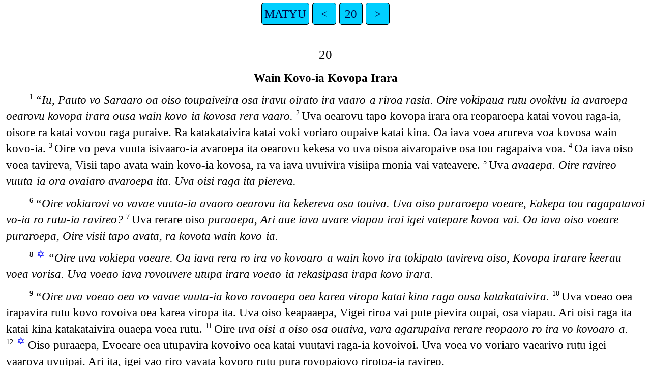

--- FILE ---
content_type: text/html
request_url: https://png.bible/roo/MAT20.htm
body_size: 3309
content:
<!DOCTYPE html>
<html lang="roo">
<head>
<meta charset="UTF-8" />
<link rel="stylesheet" href="haiola.css" type="text/css" />
<meta name="viewport" content="user-scalable=yes, initial-scale=1, minimum-scale=1, width=device-width"/>
<title>AIREPA VAE REO OVOI MATYU 20</title>
<meta name="keywords" content="AIREPA VAE REO OVOI, roo, Holy Bible, Scripture, Bible, Scriptures, New Testament, Old Testament, Gospel" />
</head>
<body>
<ul class='tnav'>
<li><a href='index.htm'>MATYU</a></li>
<li><a href='MAT19.htm'>&lt;</a></li>
<li><a href='MAT.htm'>20</a></li>
<li><a href='MAT21.htm'>&gt;</a></li>
</ul>
<div class="main">
 
<div class='chapterlabel' id="V0"> 20</div><div class='s'>Wain Kovo-ia Kovopa Irara </div> <div class='p'> <span class="verse" id="V1">1&#160;</span><span class='it'>“Iu, Pauto vo Saraaro oa oiso toupaiveira osa iravu oirato ira vaaro-a riroa rasia. Oire vokipaua rutu ovokivu-ia avaroepa oearovu kovopa irara ousa wain kovo-ia kovosa rera vaaro.</span>   <span class="verse" id="V2">2&#160;</span>Uva oearovu tapo kovopa irara ora reoparoepa katai vovou raga-ia, oisore ra katai vovou raga puraive. Ra katakataivira katai voki voriaro oupaive katai kina. Oa iava voea arureva voa kovosa wain kovo-ia.   <span class="verse" id="V3">3&#160;</span>Oire vo peva vuuta isivaaro-ia avaroepa ita oearovu kekesa vo uva oisoa aivaropaive osa tou ragapaiva voa.   <span class="verse" id="V4">4&#160;</span>Oa iava oiso voea tavireva, Visii tapo avata wain kovo-ia kovosa, ra va iava uvuivira visiipa monia vai vateavere.   <span class="verse" id="V5">5&#160;</span>Uva <span class='it'>avaaepa. Oire ravireo vuuta-ia ora ovaiaro avaroepa ita. Uva oisi raga ita piereva.</span>   </div><div class='p'> <span class="verse" id="V6">6&#160;</span><span class='it'>“Oire vokiarovi vo vavae vuuta-ia avaoro oearovu ita kekereva osa touiva. Uva oiso puraroepa voeare, Eakepa tou ragapatavoi vo-ia ro rutu-ia ravireo?</span>   <span class="verse" id="V7">7&#160;</span>Uva rerare oiso <span class='it'>puraaepa, Ari aue iava uvare viapau irai igei vatepare kovoa vai. Oa iava oiso voeare puraroepa, Oire visii tapo avata, ra kovota wain kovo-ia.</span>   </div><div class='p'> <span class="verse" id="V8">8&#160;</span><a href="#FN1" class="notemark">✡<span class="popup">Lev 19:3; Diu 24:15</span></a> <span class='it'>“Oire uva vokiepa voeare. Oa iava rera ro ira vo kovoaro-a wain kovo ira tokipato tavireva oiso, Kovopa irarare keerau voea vorisa. Uva voeao iava rovouvere utupa irara voeao-ia rekasipasa irapa kovo irara.</span>   </div><div class='p'> <span class="verse" id="V9">9&#160;</span><span class='it'>“Oire uva voeao oea vo vavae vuuta-ia kovo rovoaepa oea karea viropa katai kina raga ousa katakataivira.</span>   <span class="verse" id="V10">10&#160;</span>Uva voeao oea irapavira rutu kovo rovoiva oea karea viropa ita. Uva oiso keapaaepa, Vigei riroa vai pute pievira oupai, osa viapau. Ari oisi raga ita katai kina katakataivira ouaepa voea rutu.   <span class="verse" id="V11">11&#160;</span>Oire <span class='it'>uva oisi-a oiso osa ouaiva, vara agarupaiva rerare reopaoro ro ira vo kovoaro-a.</span>   <span class="verse" id="V12">12&#160;</span><a href="#FN2" class="notemark">✡<span class="popup">Je 1:11</span></a> Oiso puraaepa, Evoeare oea utupavira kovoivo oea katai vuutavi raga-ia kovoivoi. Uva voea vo voriaro vaearivo rutu igei vaarova uvuipai. Ari ita, igei vao riro vavata kovoro rutu pura rovopaiovo rirotoa-ia ravireo.   </div><div class='p'> <span class="verse" id="V13">13&#160;</span><span class='it'>“Oa iava oiso puraroepa iravure oirato voea iava rera, Vatetoa oaa. Katai reo puravevo, oisore ra katai kina raga oupata visii rutu katakataivira. Uva viapau visii vuri pieavoi.</span>   <span class="verse" id="V14">14&#160;</span>Vii vaaro voria ouri, ra vava kareu, uvare ragai vo ruipaaro-a, oa iava oisi raga eisi voeao voriavoi utupa irara rutu oiso osa vii vo voriaro.   <span class="verse" id="V15">15&#160;</span><a href="#FN3" class="notemark">✡<span class="popup">Diu 15:9</span></a> Apeisi ragavira? Ra vosa orekevu avu vai purasa auepara vao-ia monia ragai vaaro, uva viapau oisi uvuiparai, eke? Vearo pitupitu puraavoi, uva va-ia agarupari.”   <span class="verse" id="V16">16&#160;</span>Oire uva vo reo opesi pieoro voea iavirava oiso puraroepa, <span class='it'>“Ari ita, uva voeao oea visii sirova oisoa utupaave, evoea oea visiipa iraaverea vo Pauto vo Saraaro sovara iare. Ovusa voeao oea visiipa oisoa irapaave, oea taru visii sirova utuaverea.”</span>   </div><div class='s'>Jisas Ora Rera Iava Vo Pevapa Tavi Purareva Oiso, Kopiiravere Ra Vorevira Torera </div> <div class='r'>(Mak 10:32-34; Luk 18:31-34)  </div><div class='p'> <span class="verse" id="V17">17&#160;</span>Jisas Jerusalem iare ipasa aueparoepa. Oa iava disaipel ragare keeraroepa, uvare voea raga tapo ora reo ruipaparoepa vo vokapaoro raivaaro. Uva oiso puraroepa voeare,   <span class="verse" id="V18">18&#160;</span><a href="#FN4" class="notemark">✡<span class="popup">Mt 16:21</span></a> <span class='it'>“Uvuta! Ipaviei Jerusalem iare uva Oirato Oviitoaaro Ro Ropoto tovopai reipa irara vavaearo-ia pris irara ora voeao tarai irara Reo Taisi-ia. Oea rera tovopai kortua-ia. Ora reo goru puraivere rera kopii piesa.</span>   <span class="verse" id="V19">19&#160;</span><a href="#FN5" class="notemark">✡<span class="popup">Ap 2:23, 3:13</span></a> Ra rera vateive oearovupa ratau tou irara iava. Ra rera tovipaive rera ragipaoro. Oire rera tapaive evao parikou-ia. Uva taru vo pevapa vokia torerovere kopiia iava tootooro vorevira.” Eisi osa voea tavireva ora rera iava.   </div><div class='s'>Jems Araorei Ora Jon Oiso Vovoupasiepa Ra Reipasi </div> <div class='r'>(Mak 10:35-45)  </div><div class='p'> <span class="verse" id="V20">20&#160;</span><a href="#FN6" class="notemark">✡<span class="popup">Jo 9:38</span></a> Vo vokio-ia aakova vaitereo oviitoarei sipooro Sebedi oviitoareiaro, rekueva rasiuaaro Jisas areoro orekerovure.   <span class="verse" id="V21">21&#160;</span>Oa iava Jisas oira akereva oiso, <span class='it'>“Eake vaipa ruipapauei?” </span> Uva oiso Jisas tavieva, “Oiso ruipaparai ra reo ovoi purari vaitereopa oviitoarei oaa. Ra oiso pausiverea utupaua, iravu vo pauroverea oirapapa varata, ari iravu vo koike varata vo osa turarou.”   </div><div class='p'> <span class="verse" id="V22">22&#160;</span>Uva Jisas oiso puraroepa vo araorei iare ovoovovira, <span class='it'>“Viapau taraipasiei vao-ia oare akepasi. E uvuipasiei ra o-ia kap ukaiosi iria-ia ukaioravere, iria agasioi aue iava tavaka?” </span> Oa iava oiso rera tavisiva, “Iu, uvuipaveiei.”   </div><div class='p'> <span class="verse" id="V23">23&#160;</span><a href="#FN7" class="notemark">✡<span class="popup">Ap 12:2; Re 1:9</span></a> Oa iava Jisas vaitereire oiso puraroepa, <span class='it'>“Oiraopavira rutu. O-ia kap iria-ia ukaiosivere ragai oiraaro. Uva irouto-a ira vo oirapapa varata-ia ora koike varata ragai sirova paurovere? Uva vo reoa vao viapau oiso ragai vo reoaro-a. Viapau. Ari varao-ia paupara oara ravaarevora Aite oearovupa oirara voeao oea reesireva.”</span>   </div><div class='p'> <span class="verse" id="V24">24&#160;</span>Uva vo reoa vao uvuiva voea katai tau (10) disaipel. Oa iava vo araoreire aveavepaaepa.   <span class="verse" id="V25">25&#160;</span>Uva va-a vao oa iava Jisas voeare keeraroepa ora rera iare. Uva oiso puraroepa voeare, <span class='it'>“Taraipatai oearovu-ia reipa irara oea ratau tou irarapa turaropaai, oea-ia kae pievira oearovupa toupaiveira uvare pute pievira goruava toupaiveira. Oire ita, oearovu reipa irara rutu voea-ia pute pievira rutu toupaive.</span>   <span class="verse" id="V26">26&#160;</span>Uva vo pitupitu-a vao-ia oa viapau uvuipai ra visii vuutaaro-ia toupaive. Viapau. Ari ro ira oisi ora rei pieparo vo visii vuutaaro-ia ira oiso toupareverea kovopato visii tauvapaoro.   <span class="verse" id="V27">27&#160;</span>Ari vosa ro ira visiipa rei ruipaparo ira oiso toureverea, Visii reraaro kovopato.   <span class="verse" id="V28">28&#160;</span><a href="#FN8" class="notemark">✡<span class="popup">Fl 2:7; Ais 53:10</span></a> Oiso rutu osa ragai ragoa urioraera vore. Uva viapau oiso ruipaparaveira ra oearoi ragai kovopaive oirara vai. Ragoa urioraepa kovoa purasa voea tauvaoro. Ora ragai <span class='it'>vaaro tapo tootooa vatesa va iava vaseoro oirara rutupa voea oriruoro.”</span>   </div><div class='s'>Jisas Voositoarei Porete Piereva Ravotovira </div> <div class='r'>(Mak 10:46-52; Luk 18:35-43)  </div><div class='p'> <span class="verse" id="V29">29&#160;</span>Oire uva Jeriko iava avaroepa. Oa iava oirara rutu Jisas sirova utuaepa.   <span class="verse" id="V30">30&#160;</span><a href="#FN9" class="notemark">✡<span class="popup">Mt 9:27; Sam 89:1-5</span></a> Uva voa vaiterei voositoarei raiva vatuaro-ia pausiepa, vo osa rera iava uvusiva Jisas osa vokapareva. Uva oiso puraoro rerare keerapasiepa, “Turaro. Vii-a Devit Aaotoaaro. Vegeivipa siraou.”   <span class="verse" id="V31">31&#160;</span>Oa iava riro irara vaitereire korukorupaaepa oiso purapaoro, “Avaitereo, ora tape piesi!” Osa gausiva ita rirovira rutu. Uva oiso purasiepa ita, “Vii-a Devit Aaotoaaro. Vegeivipa siraou!”   </div><div class='p'> <span class="verse" id="V32">32&#160;</span>Oa iava Jisas voavi toupaoro vaiterei aatooro oiso puraroepa, <span class='it'>“Eake vai-a oapa ruipapasiei ra oai puraa veipa?”</span>   </div><div class='p'> <span class="verse" id="V33">33&#160;</span>Uva oiso rera tavisiva, “Turaro. Vegei oiso ruipapaveiei ra vegei osireiaro karuri.”   </div><div class='p'> <span class="verse" id="V34">34&#160;</span>Oa iava Jisas vaitereipa siraoroepa. Uva vaiterei osireiaro-ia vavaea tovoreva. Uva va iava vorevira vurasiva. Osa iava rera sirova utusiepa.   </div><ul class='tnav'>
<li><a href='index.htm'>MATYU</a></li>
<li><a href='MAT19.htm'>&lt;</a></li>
<li><a href='MAT.htm'>20</a></li>
<li><a href='MAT21.htm'>&gt;</a></li>
</ul>
<div class="footnote">
<hr />
<p class="x" id="FN1"><span class="notemark">✡</span><a class="notebackref" href="#V8">20:8:</a>
<span class="xt">Lev 19:3; Diu 24:15</span></p>
<p class="x" id="FN2"><span class="notemark">✡</span><a class="notebackref" href="#V12">20:12:</a>
<span class="xt"><a href='JAS01.htm#V11'>Je 1:11</a></span></p>
<p class="x" id="FN3"><span class="notemark">✡</span><a class="notebackref" href="#V15">20:15:</a>
<span class="xt">Diu 15:9</span></p>
<p class="x" id="FN4"><span class="notemark">✡</span><a class="notebackref" href="#V18">20:18:</a>
<span class="xt"><a href='MAT16.htm#V21'>Mt 16:21</a></span></p>
<p class="x" id="FN5"><span class="notemark">✡</span><a class="notebackref" href="#V19">20:19:</a>
<span class="xt"><a href='ACT02.htm#V23'>Ap 2:23, 3</a>:13</span></p>
<p class="x" id="FN6"><span class="notemark">✡</span><a class="notebackref" href="#V20">20:20:</a>
<span class="xt"><a href='JHN09.htm#V38'>Jo 9:38</a></span></p>
<p class="x" id="FN7"><span class="notemark">✡</span><a class="notebackref" href="#V23">20:23:</a>
<span class="xt"><a href='ACT12.htm#V2'>Ap 12:2</a>; <a href='REV01.htm#V9'>Re 1:9</a></span></p>
<p class="x" id="FN8"><span class="notemark">✡</span><a class="notebackref" href="#V28">20:28:</a>
<span class="xt"><a href='PHP02.htm#V7'>Fl 2:7</a>; Ais 53:10</span></p>
<p class="x" id="FN9"><span class="notemark">✡</span><a class="notebackref" href="#V30">20:30:</a>
<span class="xt"><a href='MAT09.htm#V27'>Mt 9:27</a>; Sam 89:1-5</span></p>

<hr />
</div>
<div class="copyright">

<p align="center"><a href='copyright.htm'>© 1982 Wycliffe Bible Translators, Inc.</a></p>
</div>
</div></body></html>
